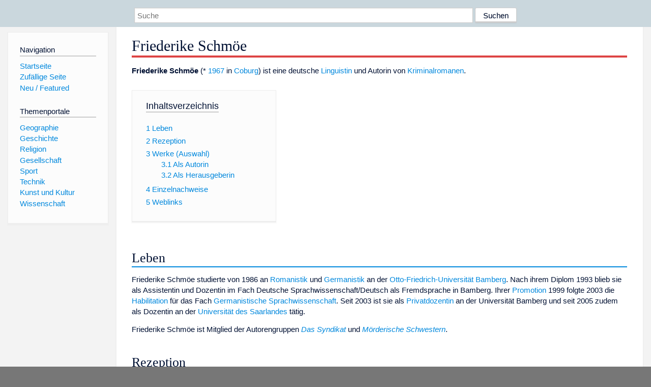

--- FILE ---
content_type: text/html; charset=utf-8
request_url: https://dewiki.de/Lexikon/Friederike_Schm%C3%B6e
body_size: 7823
content:


<!DOCTYPE html>
<html lang="de-DE">
<head>
<!-- <script async src="https://pagead2.googlesyndication.com/pagead/js/adsbygoogle.js?client=ca-pub-6036180823540385" crossorigin="anonymous"></script> -->    <meta charset="utf-8" />
    <meta name="viewport" content="width=device-width, initial-scale=1.0" />
    <meta property="og:type" content="website" />
    <meta property="og:site_name" content="DeWiki" />
    
    
        <link rel="stylesheet" href="/css/site.min.css" />
    
        <link rel="canonical" href="https://dewiki.de/Lexikon/Friederike_Schm%c3%b6e" />
    <title>DeWiki &gt; Friederike Schm&#xF6;e</title>
<style>
    .sidebar-right-ad, #mw-related-navigation { display: none; }
    @media screen and (min-width: 1350px) {
        .sidebar-right-ad, #mw-related-navigation {
            display: inline;
        }
    }
    .imagesTable {
        display: table;
        width: 100%;
        border-spacing: 3px
    }

    .imagesTableRow {
        display: table-row
    }

    .imagesTableCell {
        display: table-cell;
        padding: 5px;
        vertical-align: middle
    }

    .imagesTableBody {
        display: table-row-group
    }
.google-revocation-link-placeholder {min-height:600px;}
figure[typeof~="mw:File/Thumb"] > figcaption, figure[typeof~="mw:File/Frame"] > figcaption {display:table-caption;caption-side:bottom;line-height:1.4em;word-break:break-word;text-align:left;padding:0 6px 6px 6px;}
figure[typeof~="mw:File/Thumb"], figure[typeof~="mw:File/Frame"] {display: table;text-align:center;border-collapse:collapse;line-height:0;margin:0.5em 0 1.3em 1.4em;clear:right;float:right;}
figure[typeof~="mw:File/Thumb"], figure[typeof~="mw:File/Frame"] {border: 1px solid #c8ccd1;border-bottom-width: 1px;border-bottom-style: solid;border-bottom-color: rgb(200, 204, 209);border-bottom:0; background-color:#f8f9fa;}

/* desktop-billboard-atf */
@media (min-width: 992px) {
.r89-desktop-billboard-atf {
min-height: 250px;
margin-top: 20px;
margin-bottom: 20px
}
}
/* desktop-billboard-btf */
@media (min-width: 992px) {
.r89-desktop-billboard-btf {
min-height: 250px;
margin-top: 20px;
margin-bottom: 20px
}
}
/* desktop-incontent */
@media (min-width: 992px) {
.r89-desktop-InContent {
min-height: 90px;
margin-top: 20px;
margin-bottom: 20px
}
}
/* mobile-billboard-top */
@media (max-width: 991px) {
.r89-mobile-billboard-top {
min-height: 280px;
margin-top: 20px;
margin-bottom: 20px
}
}
#r89-mobile-billboard-top-home-0-wrapper {
  min-height: 280px !important;
}
/* mobile-rectangle-infinite */
@media (max-width: 991px) {
.r89-mobile-rectangle-infinite {
min-height: 250px;
margin-top: 20px;
margin-bottom: 20px
}
}
/* mobile-rectangle-low */
@media (max-width: 991px) {
.r89-mobile-rectangle-low {
min-height: 250px;
margin-top: 20px;
margin-bottom: 20px
}
}
/* mobile-rectangle-mid */
@media (max-width: 991px) {
.r89-mobile-rectangle-mid {
min-height: 250px;
margin-top: 20px;
margin-bottom: 20px
}
}
/* mobile-rectangle-mid-300x600 */
@media (max-width: 991px) {
.r89-Mobile-Rectangle-Mid-300x600 {
min-height: 600px;
margin-top: 20px;
margin-bottom: 20px
}
}
.urhhinw {font-size: 0.6rem;font-style: italic;display: block;text-align: right;background-color: #ffffff80;line-height: 0.9;}</style>
</head>
<body class="sitedir-ltr">
    
    <div id="mw-wrapper">
        <div id="mw-header-container" style="background: #cad7dd; min-height: 3.5em">
            <div id="mw-header">
                <div id="p-search" style="margin-left:auto;margin-right:auto;text-align:center;max-width:1024px;">
                    <form method="get" action="/Suche">
                        <input style="width:65%" name="q" type="text" placeholder="Suche" />
                        <input style="max-width:25%" type="submit" value="Suchen" />
                    </form>
                </div>
            </div>
        </div>
        <div id="mw-content-container">
            <div id="mw-content-block" class="ts-inner">
                <div id="mw-site-navigation">
                    <div id="site-navigation" class="sidebar-chunk">
                        <h2><span>Navigation</span><div class="pokey"></div></h2>
                        <div class="sidebar-inner">
                            <div role="navigation" id="p-navigation">
 <h3>Navigation</h3>
 <div>
  <ul>
   <li><a href="/" title="Startseite" accesskey="z" ><span>Startseite</span></a></li>
   <li><a href="/Special/Random" title="Zufällige Seite" accesskey="z" rel="nofollow"><span>Zufällige Seite</span></a></li>
  <li><a href="/Artikel/Featured">Neu / Featured</a></li>
  </ul>
 </div>
</div>
<div role="navigation" id="p-themenportale">
 <h3>Themenportale</h3>
 <div>
  <ul>
   <li><a href="/Lexikon/Portal:Geographie" title="Geographie-Portal"><span>Geographie</span></a></li>
   <li><a href="/Lexikon/Portal:Geschichte" title="Geschichte-Portal"><span>Geschichte</span></a></li>
   <li><a href="/Lexikon/Portal:Religion" title="Religion-Portal"><span>Religion</span></a></li>
   <li><a href="/Lexikon/Portal:Gesellschaft" title="Gesellschaft-Portal"><span>Gesellschaft</span></a></li>
   <li><a href="/Lexikon/Portal:Sport" title="Sport-Portal"><span>Sport</span></a></li>
   <li><a href="/Lexikon/Portal:Technik" title= "Technik-Portal"><span>Technik</span></a></li>
   <li><a href="/Lexikon/Portal:Kunst_und_Kultur" title="Kunst-und-Kultur-Portal"><span>Kunst und Kultur</span></a></li>
   <li><a href="/Lexikon/Portal:Wissenschaft" title="Wissenschafts-Portal"><span>Wissenschaft</span></a></ li >
  </ul>
 </div>
</div>
                        </div>
                    </div>
                </div>
                <div id="mw-related-navigation" style="padding-left: 0em;position: sticky;top: 4em;">
<!--<div class="sidebar-right-ad">
 <ins class="adsbygoogle" id="sidebaradwithcookieconsent"
  style="display:block"
  data-ad-client="ca-pub-6036180823540385"
  data-ad-slot="5493494242"
  data-ad-format="auto"
  data-full-width-responsive="true"></ins>
 <script>
 (adsbygoogle = window.adsbygoogle || []).push({ });
 </script>  
</div>-->                </div>
                <div id="mw-content">
                    <div id="content" class="mw-body" role="main">
                        

<div>
    <!-- google_ad_section_start -->
    <h1 id="firstHeading" class="firstHeading"><span class="mw-page-title-main">Friederike Schmöe</span></h1>

<!--<script src="https://tags.refinery89.com/dewikide.js" async></script>
<ins class="adsbygoogle" id="firstadwithcookieconsent"
 style="display:block;height:280px;"
 data-ad-client="ca-pub-6036180823540385"
 data-ad-slot="9334668697"
 data-ad-format="auto"
 data-full-width-responsive="true"></ins> -->
<!-- <script>
 (adsbygoogle = window.adsbygoogle || []).push({ });
</script>
<div class="r89-desktop-billboard-atf"></div>-->

    <div class="mw-content-ltr mw-parser-output" lang=de dir=ltr><p><b>Friederike Schmöe</b> (* <a href=/Lexikon/1967 title=1967>1967</a> in <a href=/Lexikon/Coburg title=Coburg>Coburg</a>) ist eine deutsche <a href=/Lexikon/Linguist class=mw-redirect title=Linguist>Linguistin</a> und Autorin von <a href=/Lexikon/Kriminalroman title=Kriminalroman>Kriminalromanen</a>.<div id=toc class=toc role=navigation aria-labelledby=mw-toc-heading><input type=checkbox role=button id=toctogglecheckbox class=toctogglecheckbox style=display:none><div class=toctitle lang=de dir=ltr><h2 id=mw-toc-heading>Inhaltsverzeichnis</h2><span class=toctogglespan><label class=toctogglelabel for=toctogglecheckbox></label></span></div><ul><li class="toclevel-1 tocsection-1"><a href=#Leben><span class=tocnumber>1</span> <span class=toctext>Leben</span></a><li class="toclevel-1 tocsection-2"><a href=#Rezeption><span class=tocnumber>2</span> <span class=toctext>Rezeption</span></a><li class="toclevel-1 tocsection-3"><a href=#Werke_(Auswahl)><span class=tocnumber>3</span> <span class=toctext>Werke (Auswahl)</span></a><ul><li class="toclevel-2 tocsection-4"><a href=#Als_Autorin><span class=tocnumber>3.1</span> <span class=toctext>Als Autorin</span></a><li class="toclevel-2 tocsection-5"><a href=#Als_Herausgeberin><span class=tocnumber>3.2</span> <span class=toctext>Als Herausgeberin</span></a></ul><li class="toclevel-1 tocsection-6"><a href=#Einzelnachweise><span class=tocnumber>4</span> <span class=toctext>Einzelnachweise</span></a><li class="toclevel-1 tocsection-7"><a href=#Weblinks><span class=tocnumber>5</span> <span class=toctext>Weblinks</span></a></ul></div><div class="mw-heading mw-heading2"><h2 id=Leben>Leben</h2></div><p>Friederike Schmöe studierte von 1986 an <a href=/Lexikon/Romanistik title=Romanistik>Romanistik</a> und <a href=/Lexikon/Germanistik title=Germanistik>Germanistik</a> an der <a href=/Lexikon/Otto-Friedrich-Universit%c3%a4t_Bamberg title="Otto-Friedrich-Universität Bamberg">Otto-Friedrich-Universität Bamberg</a>. Nach ihrem Diplom 1993 blieb sie als Assistentin und Dozentin im Fach Deutsche Sprachwissenschaft/Deutsch als Fremdsprache in Bamberg. Ihrer <a href=/Lexikon/Promotion_(Doktor) title="Promotion (Doktor)">Promotion</a> 1999 folgte 2003 die <a href=/Lexikon/Habilitation title=Habilitation>Habilitation</a> für das Fach <a href=/Lexikon/Germanistik#Germanistische_Linguistik title=Germanistik>Germanistische Sprachwissenschaft</a>. Seit 2003 ist sie als <a href=/Lexikon/Privatdozent title=Privatdozent>Privatdozentin</a> an der Universität Bamberg und seit 2005 zudem als Dozentin an der <a href=/Lexikon/Universit%c3%a4t_des_Saarlandes title="Universität des Saarlandes">Universität des Saarlandes</a> tätig.<p>Friederike Schmöe ist Mitglied der Autorengruppen <i><a href=/Lexikon/Syndikat_(Autoren) title="Syndikat (Autoren)">Das Syndikat</a></i> und <i><a href=/Lexikon/M%c3%b6rderische_Schwestern title="Mörderische Schwestern">Mörderische Schwestern</a></i>.<div class="mw-heading mw-heading2"><h2 id=Rezeption>Rezeption</h2></div><p>Neben ihrer wissenschaftlichen Tätigkeit tritt Schmöe als Verfasserin mehrerer <a href=/Lexikon/Kriminalroman title=Kriminalroman>Kriminalromane</a> auf. Schauplatz ihrer Geschichten um die Privatdetektivin <i>Katinka Palfy</i> ist die Domstadt <a href=/Lexikon/Bamberg title=Bamberg>Bamberg</a>, in der bayerischen Landeshauptstadt <a href=/Lexikon/M%c3%bcnchen title=München>München</a> ist die Ghostwriterin <i>Kea Laverde</i> in Kriminalfälle verwickelt. Für ihre Erzählung <i>Silberdrache</i> war sie 2006 für den Kärntner Krimipreis nominiert. Für die Kurzgeschichte <i>Das geheime Wissen der Zofe</i> erhielt sie 2014 den <span>Bronzenen Homer</span>.<div class="mw-heading mw-heading2"><h2 id=Werke_(Auswahl)><span id=Werke_.28Auswahl.29></span>Werke (Auswahl)</h2></div><div class="mw-heading mw-heading3"><h3 id=Als_Autorin>Als Autorin</h3></div><dl><dt>Kea-Laverde-Reihe</dt></dl><ol><li><i>Schweigfeinstill. Kea Laverdes erster Fall.</i> <a href=/Lexikon/Gmeiner-Verlag title=Gmeiner-Verlag>Gmeiner-Verlag</a>, Meßkirch 2009, <span>ISBN 978-3-89977-805-2</span><li><i>Fliehganzleis. Kea Laverdes zweiter Fall.</i> Gmeiner-Verlag, Meßkirch 2009, <span>ISBN 978-3-8392-1012-3</span><li><i>Bisduvergisst. Kea Laverdes dritter Fall.</i> Gmeiner-Verlag, Meßkirch 2010, <span>ISBN 978-3-8392-1034-5</span><li><i>Wieweitdugehst. Kea Laverdes vierter Fall.</i> Gmeiner-Verlag, Meßkirch 2010, <span>ISBN 978-3-8392-1098-7</span><li><i>Wernievergibt. Kea Laverdes fünfter Fall.</i> Gmeiner-Verlag, Meßkirch 2011, <span>ISBN 978-3-8392-1135-9</span><li><i>Wasdunkelbleibt. Kea Laverdes sechster Fall.</i> Gmeiner-Verlag, Meßkirch 2011, <span>ISBN 978-3-8392-1199-1</span><li><i>EinToter, der nicht sterben darf. Kea Laverdes siebter Fall.</i> Gmeiner Verlag, Meßkirch 2014, <span>ISBN 978-3-8392-1612-5</span><li><i>Falsche Versprechen. Ein neuer Fall für Kea Laverde.</i> Gmeiner Verlag, Meßkirch 2017, <span>ISBN 978-3-8392-2154-9</span></ol><dl><dt>Katinka-Palfy-Reihe</dt></dl><ol><li><i>Maskenspiel. Katinka Palfy erster Fall.</i> Gmeiner-Verlag, Meßkirch 2005, <span>ISBN 3-89977-636-4</span><li><i>Kirchweihmord. Katinka Palfys zweiter Fall.</i> Gmeiner-Verlag, Meßkirch 2005, <span>ISBN 3-89977-643-7</span><li><i>Fratzenmond. Katinka Palfys dritter Fall.</i> Gmeiner-Verlag, Meßkirch 2006, <span>ISBN 3-89977-675-5</span><li><i>Käfersterben. Katinka Palfys vierter Fall.</i> Gmeiner-Verlag, Meßkirch 2006, <span>ISBN 3-89977-681-X</span><li><i>Schockstarre. Katinka Palfys fünfter Fall.</i> Gmeiner-Verlag, Meßkirch 2007, <span>ISBN 978-3-89977-710-9</span><li><i>Januskopf. Katinka Palfys sechster Fall.</i> Gmeiner-Verlag, Meßkirch 2007, <span>ISBN 978-3-89977-737-6</span><li><i>Pfeilgift. Katinka Palfys siebter Fall.</i> Gmeiner-Verlag, Meßkirch 2008, <span>ISBN 978-3-89977-756-7</span><li><i>Spinnefeind. Katinka Palfys achter Fall.</i> Gmeiner-Verlag, Meßkirch 2008, <span>ISBN 978-3-89977-782-6</span><li><i>Rosenfolter. Ein neuer Fall für Katinka Palfy.</i> Gmeiner-Verlag, Meßkirch 2012, <span>ISBN 978-3-8392-1275-2</span><li><i>Zuträger. Ein neuer Fall für Katinka Palfy.</i> Gmeiner-Verlag, Meßkirch 2015, <span>ISBN 978-3-8392-1685-9</span><li><i>Dohlenhatz. Ein neuer Fall für Katinka Palfy.</i> Gmeiner-Verlag, Meßkirch 2017, <span>ISBN 978-3-8392-2048-1</span><li><i>Kreidekreis. Ein neuer Fall für Katinka Palfy.</i> Gmeiner-Verlag, Meßkirch 2018, <span>ISBN 978-3-8392-2229-4</span><li><i>Angeschwärzt. Katinka Palfys 13. Fall.</i> Gmeiner-Verlag, Meßkirch 2019, <span>ISBN 978-3-8392-2523-3</span><li><i>Rhöner Nebel. Katinka Palfys 14. Fall.</i> Gmeiner-Verlag, Meßkirch 2020, <span>ISBN 978-3-8392-2589-9</span><li><i>Die Cranach-Verschwörung: Katinka Palfys 15. Fall.</i> Gmeiner-Verlag, Meßkirch 2022, <span>ISBN 978-3-839-20120-6</span><li><i>Wilde Wut: Katinka Palfys 16. Fall.</i>, Gmeiner-Verlag, Meßkirch 2024, <span>ISBN 978-3-8392-0660-7</span></ol><dl><dt>Weihnachtskrimis</dt></dl><ul><li><i>Süßer der Punsch nie tötet. Ein bitterböser Krimi zum Advent.</i> Gmeiner-Verlag, Meßkirch 2010, <span>ISBN 978-3-8392-1090-1</span><sup id=cite_ref-Zählung_1-0 class=reference><a href=#cite_note-Zählung-1><span class=cite-bracket>&#91;</span>1<span class=cite-bracket>&#93;</span></a></sup><li><i>Lasst uns froh und grausig sein. Ein bitterböser Weihnachtskrimi.</i> Gmeiner-Verlag, Meßkirch 2011, <span>ISBN 978-3-8392-1186-1</span><sup id=cite_ref-Zählung_1-1 class=reference><a href=#cite_note-Zählung-1><span class=cite-bracket>&#91;</span>1<span class=cite-bracket>&#93;</span></a></sup><li><i>Still und starr ruht der Tod. Ein bitterböser Weihnachtskrimi.</i> Gmeiner-Verlag, Meßkirch 2012, <span>ISBN 978-3-8392-1317-9</span><sup id=cite_ref-Zählung_1-2 class=reference><a href=#cite_note-Zählung-1><span class=cite-bracket>&#91;</span>1<span class=cite-bracket>&#93;</span></a></sup><li><i>Stille Nacht, grausige Nacht. Ein frostiger Winterthriller</i>, Gmeiner-Verlag, Meßkirch 2015, <span>ISBN 978-3-8392-1804-4</span><li><i>Drauß vom Walde. Bitterböse Weihnachten</i>, Gmeiner-Verlag, Meßkirch 2018, <span>ISBN 978-3-8392-2307-9</span><li><i>Leise tötet der Schnee</i>, Gmeiner-Verlag, Meßkirch 2024, <span>ISBN 978-3-8392-0709-3</span></ul><p><b>Die Berg-Trilogie</b><ul><li>Schatten über Südtirol. Gmeiner-Verlag, Meßkirch 2023, <span>ISBN 978-3-8392-0409-2</span><li>Schatten über dem Großen Arber. Gmeiner-Verlag, Meßkirch 2025, <span>ISBN 978-3-8392-0817-5</span></ul><p><b>Bücher für Kinder und Jugendliche</b><ul><li><i>Versteckspiel. Ein Jugendkrimi.</i> <a href=/Lexikon/Verlag_an_der_Ruhr title="Verlag an der Ruhr">Verlag an der Ruhr</a>, Mülheim an der Ruhr 2010, <span>ISBN 978-3-8346-0735-5</span><li><i>Mind Games: Eiskalte Manipulation</i> (21st Century Thrill, Jugendkrimi) Kosmos Verlag, Stuttgart 2012, <span>ISBN 978-3-440-12637-0</span><li><i>Jetzt trägt sie auch noch Kopftuch! Jugendroman.</i> Reihe: <i><a href=/Lexikon/K.L.A.R._Taschenb%c3%bccher title="K.L.A.R. Taschenbücher">(K.L.A.R. Taschenbuch)</a>.</i> <a href=/Lexikon/Verlag_an_der_Ruhr title="Verlag an der Ruhr">Verlag an der Ruhr</a>, Mülheim an der Ruhr 2016, <span>ISBN 978-3-8346-3061-2</span><li>Die viel zu lange Lüge. Gmeiner-Verlag, Meßkirch 2016, <span>ISBN 978-3-7349-9426-5</span></ul><dl><dt>Sonstiges</dt></dl><ul><li><i>Tochter-Seelen. Kriminalroman.</i> Buchverlag Andrea Schmitz, Toppenstedt 2003, <span>ISBN 3-935202-09-1</span><li><i>Die Bernsteinburg. Fantasyroman.</i> Gmeiner-Verlag, Meßkirch 2016, <span>ISBN 978-3-7349-9404-3</span>.<i>Du bist fort und ich lebe.</i> Gmeiner-Verlag, Meßkirch 2013, <span>ISBN 978-3-8392-1459-6</span></ul><dl><dt>Sachbücher</dt></dl><ul><li><i>Italianismen im Gegenwartsdeutschen. Unter besonderer Berücksichtigung der Entlehnungen nach 1950.</i> Collibri-Verlag, Bamberg 1998, <span>ISBN 3-926946-40-7</span> (zugl. Dissertation, Universität Bamberg 1998).</ul><div class="mw-heading mw-heading3"><h3 id=Als_Herausgeberin>Als Herausgeberin</h3></div><ul><li><i>Das Adverb. Zentrum und Peripherie einer Wortklasse.</i> Edition Praesens, Wien 2002, <span>ISBN 3-7069-0124-2</span>.<li>zusammen mit Wieland Eins: <i>Wie wir sprechen und schreiben. Festschrift für <a href=/Lexikon/Helmut_Gl%c3%bcck title="Helmut Glück">Helmut Glück</a> zum 60. Geburtstag.</i> Harrassowitz, Wiesbaden 2009, <span>ISBN 978-3-447-06056-1</span>.<li>zusammen mit Helmut Glück: <i>Metzler Lexikon Sprache.</i> 3. Auflage. Metzler, Stuttgart 2005, <span>ISBN 3-476-02056-8</span>.</ul><div class="mw-heading mw-heading2"><h2 id=Einzelnachweise>Einzelnachweise</h2></div><ol class=references><li id=cite_note-Zählung-1><span class=mw-cite-backlink>↑ <sup><a href=#cite_ref-Zählung_1-0>a</a></sup> <sup><a href=#cite_ref-Zählung_1-1>b</a></sup> <sup><a href=#cite_ref-Zählung_1-2>c</a></sup></span> <span class=reference-text>mit der Protagonistin Katinka Palfy, aber ohne Zählung der Reihe.</span></ol><div class="mw-heading mw-heading2"><h2 id=Weblinks>Weblinks</h2></div><ul><li><a rel=nofollow class="external text" href="https://portal.dnb.de/opac.htm?method=simpleSearch&amp;query=114543690">Literatur von und über Friederike Schmöe</a> im Katalog der <a href=/Lexikon/Deutsche_Nationalbibliothek title="Deutsche Nationalbibliothek">Deutschen Nationalbibliothek</a><li><a rel=nofollow class="external text" href="https://www.friederikeschmoee.de/">Website von Friederike Schmöe</a></ul><div class="hintergrundfarbe1 rahmenfarbe1 navigation-not-searchable normdaten-typ-p" style=border-style:solid;border-width:1px;clear:left;margin-bottom:1em;margin-top:1em;padding:0.25em;overflow:hidden;word-break:break-word;word-wrap:break-word id=normdaten><div style=display:table-cell;vertical-align:middle;width:100%><div>Normdaten&#160;(Person): <a href=/Lexikon/Gemeinsame_Normdatei title="Gemeinsame Normdatei">GND</a>: <span class=plainlinks-print><a rel=nofollow class="external text" href=https://d-nb.info/gnd/114543690>114543690</a></span> &#124; <a href=/Lexikon/Library_of_Congress_Control_Number title="Library of Congress Control Number">LCCN</a>: <span class=plainlinks-print><a rel=nofollow class="external text" href=https://id.loc.gov/authorities/n00042515>n00042515</a></span> &#124; <a href=/Lexikon/Virtual_International_Authority_File title="Virtual International Authority File">VIAF</a>: <span class=plainlinks-print><a rel=nofollow class="external text" href="https://viaf.org/viaf/49931383/">49931383</a></span> &#124; <span class=metadata></span></div></div></div><table class="metadata rahmenfarbe1" id=Vorlage_Personendaten style=border-style:solid;margin-top:20px><tbody><tr><th colspan=2><span>Personendaten</span><tr><td style=color:#aaa>NAME<td style=font-weight:bold>Schmöe, Friederike<tr><td style=color:#aaa>KURZBESCHREIBUNG<td>deutsche Linguistin und Krimiautorin<tr><td style=color:#aaa>GEBURTSDATUM<td>1967<tr><td style=color:#aaa>GEBURTSORT<td><a href=/Lexikon/Coburg title=Coburg>Coburg</a></table></div>



    <!-- google_ad_section_end -->

<!-- <ins class="adsbygoogle"
 style="display:block;margin-top:15px;"
 data-ad-client="ca-pub-6036180823540385"
 data-ad-slot="8154637989"
 data-ad-format="auto"
 data-full-width-responsive="true"></ins>
<script>
 (adsbygoogle = window.adsbygoogle || []).push({ });
</script> --></div>
                    </div>
                </div>
            </div>
        </div>
        <div id="mw-footer-container">
            <div id="mw-footer" class="ts-inner">
                <div id="footer-bottom" role="contentinfo">
                    <div style="text-align: center">
                            <p>
                                Lizenz für Texte auf dieser Seite: <a href="https://creativecommons.org/licenses/by-sa/3.0/legalcode" style="text-decoration:underline;color:#CCCCFF;">CC-BY-SA 3.0 Unported</a>.
                            </p>                            
                            <p>
                                <small>Der original-Artikel ist <a href='https://de.wikipedia.org/wiki/Friederike_Schm%c3%b6e' style='text-decoration: underline; color: #CCCCFF;'>hier</a> abrufbar. <a href='https://de.wikipedia.org/w/index.php?action=history&title=Friederike_Schm%c3%b6e' style='text-decoration: underline; color: #CCCCFF;'>Hier</a> finden Sie Informationen zu den Autoren des Artikels. An Bildern wurden keine Veränderungen vorgenommen - diese werden aber in der Regel wie bei der ursprünglichen Quelle des Artikels verkleinert, d.h. als Vorschaubilder angezeigt. Klicken Sie auf ein Bild für weitere Informationen zum Urheber und zur Lizenz. Die vorgenommenen Änderungen am Artikel können Sie <a href='/Diff/Of/5e8b9fce44733f7f3b3fef77' style='text-decoration: underline; color: #CCCCFF;' rel="nofollow">hier</a> einsehen.</small>
                            </p>
                        <p><b><a href='/Projekt/Impressum'>Impressum</a> &nbsp;-&nbsp; <a href='/Projekt/Datenschutz'>Datenschutzerklärung</a></b></p>
                        
                    </div>
                    <div class="visualClear"></div>
                </div>
            </div>
        </div>
    </div>
    <script>
  var _paq = window._paq = window._paq || [];
  _paq.push(["setDomains", ["*.dewiki.de"]]);
  _paq.push(["disableCookies"]);
  _paq.push(['trackPageView']);
  _paq.push(['enableLinkTracking']);
  (function() {
    var u="//datenschutzfreundliche-statistiken.de/m/";
    _paq.push(['setTrackerUrl', u+'m.php']);
    _paq.push(['setSiteId', '4']);
    var d=document, g=d.createElement('script'), s=d.getElementsByTagName('script')[0];
    g.async=true; g.src=u+'m.js'; s.parentNode.insertBefore(g,s);
  })();
</script>
<noscript><img referrerpolicy="no-referrer-when-downgrade" src="//datenschutzfreundliche-statistiken.de/m/m.php?idsite=4&amp;rec=1" style="border:0;" alt="" /></noscript>
</body>
</html>
